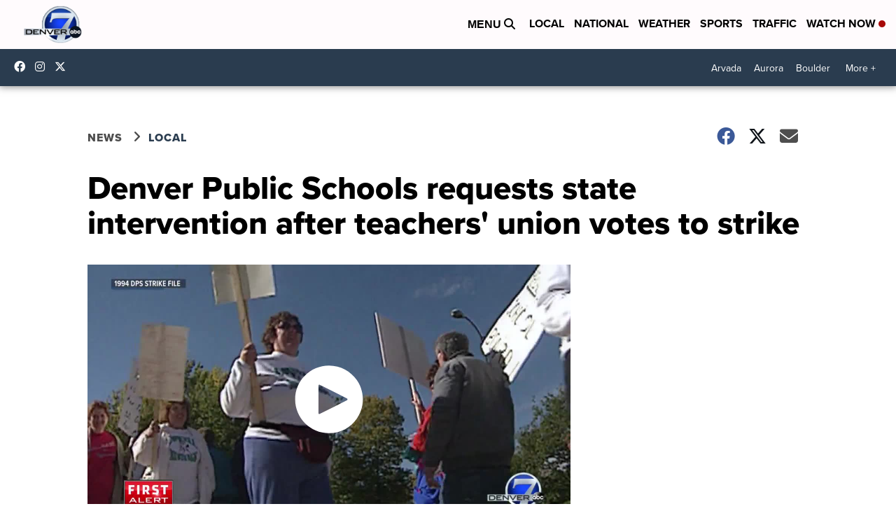

--- FILE ---
content_type: application/javascript; charset=utf-8
request_url: https://fundingchoicesmessages.google.com/f/AGSKWxXeXMd6D9ANiJckrHJIdbVTgpCrD_HzwSLMBLZsU22Oc8tkeCnJfZq89MeqWeq8vI8vh2wdMC39kpPFK2PudQPCxKYf1QjOFd6_ejBRKK35CFFZjNjTn1NvEYdPDkUvt_kKIzbuGe_wjC0pFKLnyiUkj--r_SOql9u5YyHhX1iZFVJ0h5GCL8xe0c0W/_/abm.aspx/adrotat._120x60./tmnadsense-/publicidade.
body_size: -1290
content:
window['123f30c4-cac3-4efd-b7cc-2fb64532d17e'] = true;

--- FILE ---
content_type: application/javascript; charset=utf-8
request_url: https://fundingchoicesmessages.google.com/f/AGSKWxWYed0nnm9D0LZqRjdZdpAgHln9gdA4thYiqT-ty-yB4AzQRc95zk5nDtxHAIOsDw_DRr0xIq1a6F-tZNqtveCDaPuwoRSYeN2lQdwu8KcIACEaY83Maa5E59o7nXWT5r05nWFDjw==?fccs=W251bGwsbnVsbCxudWxsLG51bGwsbnVsbCxudWxsLFsxNzY4OTUzNzAwLDgyODAwMDAwMF0sbnVsbCxudWxsLG51bGwsW251bGwsWzddXSwiaHR0cHM6Ly93d3cuZGVudmVyNy5jb20vbmV3cy9sb2NhbC1uZXdzL2RlbnZlci1wdWJsaWMtc2Nob29scy1yZXF1ZXN0cy1zdGF0ZS1pbnRlcnZlbnRpb24tYWZ0ZXItdGVhY2hlcnMtdW5pb24tdm90ZXMtdG8tc3RyaWtlIixudWxsLFtbOCwiOW9FQlItNW1xcW8iXSxbOSwiZW4tVVMiXSxbMTksIjIiXSxbMTcsIlswXSJdLFsyNCwiIl0sWzI5LCJmYWxzZSJdXV0
body_size: -214
content:
if (typeof __googlefc.fcKernelManager.run === 'function') {"use strict";this.default_ContributorServingResponseClientJs=this.default_ContributorServingResponseClientJs||{};(function(_){var window=this;
try{
var QH=function(a){this.A=_.t(a)};_.u(QH,_.J);var RH=_.ed(QH);var SH=function(a,b,c){this.B=a;this.params=b;this.j=c;this.l=_.F(this.params,4);this.o=new _.dh(this.B.document,_.O(this.params,3),new _.Qg(_.Qk(this.j)))};SH.prototype.run=function(){if(_.P(this.params,10)){var a=this.o;var b=_.eh(a);b=_.Od(b,4);_.ih(a,b)}a=_.Rk(this.j)?_.be(_.Rk(this.j)):new _.de;_.ee(a,9);_.F(a,4)!==1&&_.G(a,4,this.l===2||this.l===3?1:2);_.Fg(this.params,5)&&(b=_.O(this.params,5),_.hg(a,6,b));return a};var TH=function(){};TH.prototype.run=function(a,b){var c,d;return _.v(function(e){c=RH(b);d=(new SH(a,c,_.A(c,_.Pk,2))).run();return e.return({ia:_.L(d)})})};_.Tk(8,new TH);
}catch(e){_._DumpException(e)}
}).call(this,this.default_ContributorServingResponseClientJs);
// Google Inc.

//# sourceURL=/_/mss/boq-content-ads-contributor/_/js/k=boq-content-ads-contributor.ContributorServingResponseClientJs.en_US.9oEBR-5mqqo.es5.O/d=1/exm=kernel_loader,loader_js_executable/ed=1/rs=AJlcJMwtVrnwsvCgvFVyuqXAo8GMo9641A/m=web_iab_tcf_v2_signal_executable
__googlefc.fcKernelManager.run('\x5b\x5b\x5b8,\x22\x5bnull,\x5b\x5bnull,null,null,\\\x22https:\/\/fundingchoicesmessages.google.com\/f\/AGSKWxWmtix0kiRXzrfzGUjdm5TR9Z_YF6Y2YnUhZyTDy_aR13J274bSaLYTS7PJl0gULKFgeDYiXlzJk2kedM0NM6WVzlQ6c44jJgrw0nWfQXEGTa6qy5s0IS9xolH5o-xN38JWNk-Pwg\\\\u003d\\\\u003d\\\x22\x5d,null,null,\x5bnull,null,null,\\\x22https:\/\/fundingchoicesmessages.google.com\/el\/AGSKWxVIQm6knQKbwgejyuut8JU4-7ZmaTib4leNl_38QQGLHVVKG0WF15blRSW0KjLFmVhgKRyVmqhxdS3hsn1fgYSC_RZtQptk8G3pmdPh1XT4IXDxWdIVfIOro4l5kBFyN01d0S8BHg\\\\u003d\\\\u003d\\\x22\x5d,null,\x5bnull,\x5b7\x5d\x5d\x5d,\\\x22denver7.com\\\x22,1,\\\x22en\\\x22,null,null,null,null,1\x5d\x22\x5d\x5d,\x5bnull,null,null,\x22https:\/\/fundingchoicesmessages.google.com\/f\/AGSKWxVIvRhXcmIpAzw03vqU5gboEyVU8sRmFUcLKO39tpTx36J5wTH1M1ORi1S7ZJwKmto4bf9wllDU5Jf0C-lXh_FznAl6LwFuBj2ibGMPz8pBrcJy6-Mhe4fduUMPUXoYjfi5H5P2RA\\u003d\\u003d\x22\x5d\x5d');}